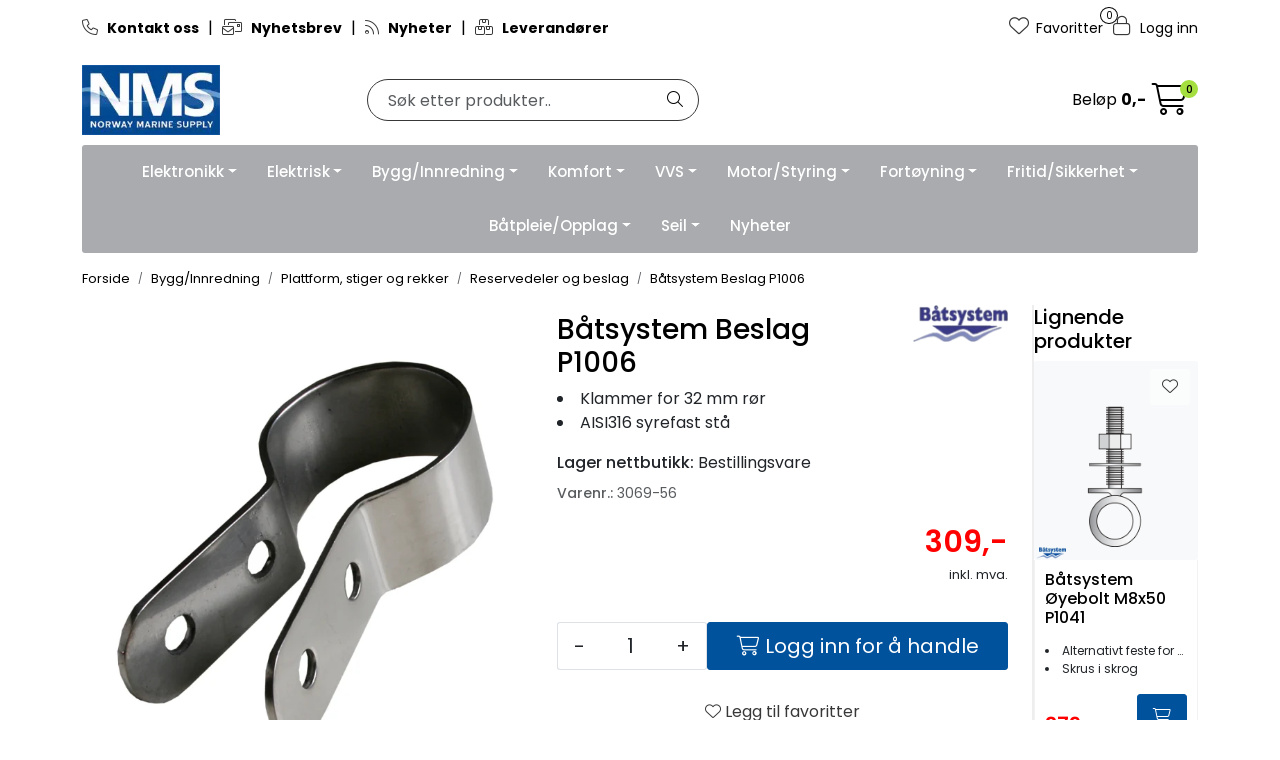

--- FILE ---
content_type: text/html;charset=UTF-8
request_url: https://www.nmsproff.no/ajax?action=checkPrice&pid=81273&qty=1&_=1768373201505
body_size: 168
content:
        

    
    
    
    
    
    
    
    
    
    
                                      {"status":"OK","body":{"current-raw":"309.0","current":"309,-","showPackageInfo":"","currency":"NOK","id":"81273","quantumPrices":""}}
        
            
    
    
    
    
    
    
    
    
    
    
    
    
    
    
    
    
    
    
    
    
    
    
    
    
    
    
    
    
    
    
    
    
    
    
    
    
    
    
    
    
    
    
    
    
    
    
    
    
    
    
    

--- FILE ---
content_type: text/html;charset=UTF-8
request_url: https://www.nmsproff.no/maritim-ajax?action=getLoop54SimilarProducts&loop54Product=3069-56&userid=&loop54elementsinrow=&loop54elementsinrowmobile=
body_size: 5032
content:
        

                     



             
<!-- START /modules/components/maritim-product-loop54-similar-products -->




            <head/><div class="loop54SimilarProducts">
            <h3 class="h5">Lignende produkter</h3>
                         
<!-- START /modules/product-list -->




<div class=" product-grid no-change">
    <div class="products-block" data-list-entity="products" data-product-list-type="category" data-test="wrapper-products">
        <div class="row">
                     
<!-- START /modules/components/product-list-items -->







    <div class="col-xl-12 col-6 listItem" data-itag="78822_tglur" data-test="wrapper-product">
        <div class="product-block" itemscope itemtype="http://schema.org/Product">
            <meta itemprop="name" content="Båtsystem Øyebolt M8x50 P1041">
            <meta itemprop="sku" content="3073-48">

                            <div itemprop="brand" itemscope itemtype="http://schema.org/Brand">
                    <meta itemprop="name" content="Båtsystem">
                </div>
            
                            <div class="image">
                             
<!-- START /modules/components/product-labels -->





<!-- END /modules/components/product-labels -->

                    <a class="img loop54Tracking" href="batsystem-oyebolt-m8x50" itemprop="url" data-link-item-type="product" data-link-item-is-campaign="false" data-link-item-is-new="false" data-externalid="3073-48" data-eventtype="Click" data-entitytype="Product">                         
    <picture class="d-flex mw-100">
        <source media="(max-width: 420px)" srcset="https://res.cloudinary.com/maritim-no/image/upload/w_200,h_200,c_limit,f_auto,q_auto/v1543402809/p_3073-48_default_1">
        <img src="https://res.cloudinary.com/maritim-no/image/upload/w_1500,h_1500,c_limit,f_auto,q_auto/v1543402809/p_3073-48_default_1" alt="Båtsystem Øyebolt M8x50 P1041" class="img-fluid img-thumbnail w-100" itemprop="image" width="1500" height="1500" decoding="async">
    </picture>
                    </a>

                                                 
<!-- START /modules/components/maritim-lipscore-product-list -->


<span class="lipscore-rating-small" data-ls-product-name="Båtsystem Øyebolt M8x50 P1041" data-ls-brand="Båtsystem" data-ls-product-id="3073-48" data-ls-product-url="https://www.nmsproff.no/batsystem-oyebolt-m8x50" data-ls-gtin="" data-ls-readonly="true">
</span>

<!-- END /modules/components/maritim-lipscore-product-list -->
                    
                                        <div class="storeIcons">
                                                    <div data-storeicon-trigger="list" data-storeicon-id="78822"></div>
                                            </div>
                                    </div>
            
            <div class="product-meta ">
                <div class="warp-info">
                    <span class="name" data-test="product-name">
                        <a href="batsystem-oyebolt-m8x50" class="loop54Tracking" data-link-item-type="product" data-link-item-is-campaign="false" data-link-item-is-new="false" data-externalid="3073-48" data-eventtype="Click" data-entitytype="Product">Båtsystem Øyebolt M8x50 P1041</a>                     </span>

                                        <div class="product-list-bullets bullets-grid">
                                     


    <ul class="custom-extra-bullets custom-extra-bullets-list">
                                    <li><span>Alternativt feste for baugstige</span></li>
                                                <li><span>Skrus i skrog</span></li>
                        </ul>
                    </div>
                    
                                            <p class="description" itemprop="description">
                            
                        </p>
                    
                    <div class="product-content-action-container">
                        <div class="product-list-content-container">
                                                        <div class="product-list-bullets bullets-list">
                                             


    <ul class="custom-extra-bullets custom-extra-bullets-list">
                                    <li><span>Alternativt feste for baugstige</span></li>
                                                <li><span>Skrus i skrog</span></li>
                        </ul>
                            </div>
                            
                                                        <div itemprop="mpn" class="maritim-mpn">
                                1602
                            </div>
                            
                            <div class="list-availability">
                                                                <span class="text-muted maritim-product-sku" itemprop="sku">3073-48</span>
                                
                                                                <div data-maritim-category-path-trigger="list" data-category-path-id="78822"></div>
                                
                                                                                                                                                                                                </div>

                                                            <div class="price-flex">
                                    <div class="price" itemprop="offers" itemscope itemtype="http://schema.org/AggregateOffer">
                                                                                                                                <div data-localprice-trigger="list" data-localprice-id="78822"></div>
                                            
                                            <div data-price-trigger="list" data-price-id="78822">
                                                <span class="price-old" data-type="old"></span>
                                                                                                <span class="price-new" data-type="current"></span>
                                                <span class="price-discount" data-type="discount"></span>
                                                                                                <span class="price-package-info" data-type="pricePackageInfo"></span>
                                                                                                <meta data-type="currency" itemprop="priceCurrency" content="">
                                            </div>
                                                                            </div>
                                </div>
                                                    </div>

                                                    <div class="product-action">
                                <div class="input-amout">
                                                                                     
<!-- START /modules/components/product-actions-qty -->

    <div class="product-detail">
        <div class="input-group inline-borderless">
            <button type="button" class="btn btn-outline-light text-dark decreaseQty">-</button>

                        <input type="text" class="form-control text-center btn-outline-light text-dark" value="1" aria-label="Antall" data-qty-id="78822" data-qty-multiple="1.0" data-qty-step="1.0">
            
            <button type="button" class="btn btn-outline-light text-dark  increaseQty ">+</button>
        </div>
    </div>

<!-- END /modules/components/product-actions-qty -->
                                                                    </div>

                                                                                                            <div class="add-to-basket-in-list" data-addtobasket-trigger="list" data-addtobasket-id="78822"></div>
                                                                                                </div>
                                            </div>

                                        <div class="wishlist-compare">
                        
                                                    <button type="button" class="btn btn-light wishlist" title="Legg til favoritter" onclick="gca.toggleFavorites(78822);" data-favorite-id="78822" data-favorite-state="false" data-favorite-type="list" data-title-add="Legg til favoritter" data-title-remove="Fjern fra favoritter">
                                <i class="fa-light fa-heart" aria-hidden="true"></i>
                                <i class="fa-solid fa-heart" aria-hidden="true"></i>
                                <span>Legg til favoritter</span>
                            </button>
                                            </div>
                                    </div>
            </div>
        </div>
    </div>

    <div class="col-xl-12 col-6 listItem" data-itag="78792_24j74" data-test="wrapper-product">
        <div class="product-block" itemscope itemtype="http://schema.org/Product">
            <meta itemprop="name" content="Båtsystem Beslag P1010 Ø32mm">
            <meta itemprop="sku" content="3069-49">

                            <div itemprop="brand" itemscope itemtype="http://schema.org/Brand">
                    <meta itemprop="name" content="Båtsystem">
                </div>
            
                            <div class="image">
                             
<!-- START /modules/components/product-labels -->





<!-- END /modules/components/product-labels -->

                    <a class="img loop54Tracking" href="batsystem-beslag-p1010-dia-32mm" itemprop="url" data-link-item-type="product" data-link-item-is-campaign="false" data-link-item-is-new="false" data-externalid="3069-49" data-eventtype="Click" data-entitytype="Product">                         
    <picture class="d-flex mw-100">
        <source media="(max-width: 420px)" srcset="https://res.cloudinary.com/maritim-no/image/upload/w_200,h_200,c_limit,f_auto,q_auto/v1543402558/p_3069-49_default_1">
        <img src="https://res.cloudinary.com/maritim-no/image/upload/w_1500,h_1500,c_limit,f_auto,q_auto/v1543402558/p_3069-49_default_1" alt="Båtsystem Beslag P1010 Ø32mm" class="img-fluid img-thumbnail w-100" itemprop="image" width="1500" height="1500" decoding="async">
    </picture>
                    </a>

                                                 
<!-- START /modules/components/maritim-lipscore-product-list -->


<span class="lipscore-rating-small" data-ls-product-name="Båtsystem Beslag P1010 Ø32mm" data-ls-brand="Båtsystem" data-ls-product-id="3069-49" data-ls-product-url="https://www.nmsproff.no/batsystem-beslag-p1010-dia-32mm" data-ls-gtin="" data-ls-readonly="true">
</span>

<!-- END /modules/components/maritim-lipscore-product-list -->
                    
                                        <div class="storeIcons">
                                                    <div data-storeicon-trigger="list" data-storeicon-id="78792"></div>
                                            </div>
                                    </div>
            
            <div class="product-meta ">
                <div class="warp-info">
                    <span class="name" data-test="product-name">
                        <a href="batsystem-beslag-p1010-dia-32mm" class="loop54Tracking" data-link-item-type="product" data-link-item-is-campaign="false" data-link-item-is-new="false" data-externalid="3069-49" data-eventtype="Click" data-entitytype="Product">Båtsystem Beslag P1010 Ø32mm</a>                     </span>

                                        <div class="product-list-bullets bullets-grid">
                                     


    <ul class="custom-extra-bullets custom-extra-bullets-list">
                                    <li><span>For baugspyd/plattform</span></li>
                                                <li><span>For 32 mm rør</span></li>
                                                <li><span>For høydejustering</span></li>
                        </ul>
                    </div>
                    
                                            <p class="description" itemprop="description">
                            
                        </p>
                    
                    <div class="product-content-action-container">
                        <div class="product-list-content-container">
                                                        <div class="product-list-bullets bullets-list">
                                             


    <ul class="custom-extra-bullets custom-extra-bullets-list">
                                    <li><span>For baugspyd/plattform</span></li>
                                                <li><span>For 32 mm rør</span></li>
                                                <li><span>For høydejustering</span></li>
                        </ul>
                            </div>
                            
                                                        <div itemprop="mpn" class="maritim-mpn">
                                1628
                            </div>
                            
                            <div class="list-availability">
                                                                <span class="text-muted maritim-product-sku" itemprop="sku">3069-49</span>
                                
                                                                <div data-maritim-category-path-trigger="list" data-category-path-id="78792"></div>
                                
                                                                                                                                                                                                </div>

                                                            <div class="price-flex">
                                    <div class="price" itemprop="offers" itemscope itemtype="http://schema.org/AggregateOffer">
                                                                                                                                <div data-localprice-trigger="list" data-localprice-id="78792"></div>
                                            
                                            <div data-price-trigger="list" data-price-id="78792">
                                                <span class="price-old" data-type="old"></span>
                                                                                                <span class="price-new" data-type="current"></span>
                                                <span class="price-discount" data-type="discount"></span>
                                                                                                <span class="price-package-info" data-type="pricePackageInfo"></span>
                                                                                                <meta data-type="currency" itemprop="priceCurrency" content="">
                                            </div>
                                                                            </div>
                                </div>
                                                    </div>

                                                    <div class="product-action">
                                <div class="input-amout">
                                                                                     
<!-- START /modules/components/product-actions-qty -->

    <div class="product-detail">
        <div class="input-group inline-borderless">
            <button type="button" class="btn btn-outline-light text-dark decreaseQty">-</button>

                        <input type="text" class="form-control text-center btn-outline-light text-dark" value="1" aria-label="Antall" data-qty-id="78792" data-qty-multiple="1.0" data-qty-step="1.0">
            
            <button type="button" class="btn btn-outline-light text-dark  increaseQty ">+</button>
        </div>
    </div>

<!-- END /modules/components/product-actions-qty -->
                                                                    </div>

                                                                                                            <div class="add-to-basket-in-list" data-addtobasket-trigger="list" data-addtobasket-id="78792"></div>
                                                                                                </div>
                                            </div>

                                        <div class="wishlist-compare">
                        
                                                    <button type="button" class="btn btn-light wishlist" title="Legg til favoritter" onclick="gca.toggleFavorites(78792);" data-favorite-id="78792" data-favorite-state="false" data-favorite-type="list" data-title-add="Legg til favoritter" data-title-remove="Fjern fra favoritter">
                                <i class="fa-light fa-heart" aria-hidden="true"></i>
                                <i class="fa-solid fa-heart" aria-hidden="true"></i>
                                <span>Legg til favoritter</span>
                            </button>
                                            </div>
                                    </div>
            </div>
        </div>
    </div>

    <div class="col-xl-12 col-6 listItem" data-itag="80284_qprgf" data-test="wrapper-product">
        <div class="product-block" itemscope itemtype="http://schema.org/Product">
            <meta itemprop="name" content="Båtsystem Plastbrikke P1063">
            <meta itemprop="sku" content="3070-06">

                            <div itemprop="brand" itemscope itemtype="http://schema.org/Brand">
                    <meta itemprop="name" content="Båtsystem">
                </div>
            
                            <div class="image">
                             
<!-- START /modules/components/product-labels -->





<!-- END /modules/components/product-labels -->

                    <a class="img loop54Tracking" href="batsystem-plastbrikke-p1063" itemprop="url" data-link-item-type="product" data-link-item-is-campaign="false" data-link-item-is-new="false" data-externalid="3070-06" data-eventtype="Click" data-entitytype="Product">                         
    <picture class="d-flex mw-100">
        <source media="(max-width: 420px)" srcset="https://res.cloudinary.com/maritim-no/image/upload/w_200,h_200,c_limit,f_auto,q_auto/v1736434425/p_3070-06_default_1">
        <img src="https://res.cloudinary.com/maritim-no/image/upload/w_1500,h_1500,c_limit,f_auto,q_auto/v1736434425/p_3070-06_default_1" alt="Båtsystem Plastbrikke P1063" class="img-fluid img-thumbnail w-100" itemprop="image" width="1500" height="1500" decoding="async">
    </picture>
                    </a>

                                                 
<!-- START /modules/components/maritim-lipscore-product-list -->


<span class="lipscore-rating-small" data-ls-product-name="Båtsystem Plastbrikke P1063" data-ls-brand="Båtsystem" data-ls-product-id="3070-06" data-ls-product-url="https://www.nmsproff.no/batsystem-plastbrikke-p1063" data-ls-gtin="" data-ls-readonly="true">
</span>

<!-- END /modules/components/maritim-lipscore-product-list -->
                    
                                        <div class="storeIcons">
                                                    <div data-storeicon-trigger="list" data-storeicon-id="80284"></div>
                                            </div>
                                    </div>
            
            <div class="product-meta ">
                <div class="warp-info">
                    <span class="name" data-test="product-name">
                        <a href="batsystem-plastbrikke-p1063" class="loop54Tracking" data-link-item-type="product" data-link-item-is-campaign="false" data-link-item-is-new="false" data-externalid="3070-06" data-eventtype="Click" data-entitytype="Product">Båtsystem Plastbrikke P1063</a>                     </span>

                                        <div class="product-list-bullets bullets-grid">
                                     


    <ul class="custom-extra-bullets custom-extra-bullets-list">
                                    <li><span>Distansebrikke kassettstige</span></li>
                                                <li><span>For Båtsystem BKT-stiger</span></li>
                        </ul>
                    </div>
                    
                                            <p class="description" itemprop="description">
                            
                        </p>
                    
                    <div class="product-content-action-container">
                        <div class="product-list-content-container">
                                                        <div class="product-list-bullets bullets-list">
                                             


    <ul class="custom-extra-bullets custom-extra-bullets-list">
                                    <li><span>Distansebrikke kassettstige</span></li>
                                                <li><span>For Båtsystem BKT-stiger</span></li>
                        </ul>
                            </div>
                            
                                                        <div itemprop="mpn" class="maritim-mpn">
                                1583
                            </div>
                            
                            <div class="list-availability">
                                                                <span class="text-muted maritim-product-sku" itemprop="sku">3070-06</span>
                                
                                                                <div data-maritim-category-path-trigger="list" data-category-path-id="80284"></div>
                                
                                                                                                                                                                                                </div>

                                                            <div class="price-flex">
                                    <div class="price" itemprop="offers" itemscope itemtype="http://schema.org/AggregateOffer">
                                                                                                                                <div data-localprice-trigger="list" data-localprice-id="80284"></div>
                                            
                                            <div data-price-trigger="list" data-price-id="80284">
                                                <span class="price-old" data-type="old"></span>
                                                                                                <span class="price-new" data-type="current"></span>
                                                <span class="price-discount" data-type="discount"></span>
                                                                                                <span class="price-package-info" data-type="pricePackageInfo"></span>
                                                                                                <meta data-type="currency" itemprop="priceCurrency" content="">
                                            </div>
                                                                            </div>
                                </div>
                                                    </div>

                                                    <div class="product-action">
                                <div class="input-amout">
                                                                                     
<!-- START /modules/components/product-actions-qty -->

    <div class="product-detail">
        <div class="input-group inline-borderless">
            <button type="button" class="btn btn-outline-light text-dark decreaseQty">-</button>

                        <input type="text" class="form-control text-center btn-outline-light text-dark" value="1" aria-label="Antall" data-qty-id="80284" data-qty-multiple="1.0" data-qty-step="1.0">
            
            <button type="button" class="btn btn-outline-light text-dark  increaseQty ">+</button>
        </div>
    </div>

<!-- END /modules/components/product-actions-qty -->
                                                                    </div>

                                                                                                            <div class="add-to-basket-in-list" data-addtobasket-trigger="list" data-addtobasket-id="80284"></div>
                                                                                                </div>
                                            </div>

                                        <div class="wishlist-compare">
                        
                                                    <button type="button" class="btn btn-light wishlist" title="Legg til favoritter" onclick="gca.toggleFavorites(80284);" data-favorite-id="80284" data-favorite-state="false" data-favorite-type="list" data-title-add="Legg til favoritter" data-title-remove="Fjern fra favoritter">
                                <i class="fa-light fa-heart" aria-hidden="true"></i>
                                <i class="fa-solid fa-heart" aria-hidden="true"></i>
                                <span>Legg til favoritter</span>
                            </button>
                                            </div>
                                    </div>
            </div>
        </div>
    </div>

    <div class="col-xl-12 col-6 listItem" data-itag="27452_lmi6e" data-test="wrapper-product">
        <div class="product-block" itemscope itemtype="http://schema.org/Product">
            <meta itemprop="name" content="Bag for Baugstige">
            <meta itemprop="sku" content="3072-72">

                            <div itemprop="brand" itemscope itemtype="http://schema.org/Brand">
                    <meta itemprop="name" content="Båtsystem">
                </div>
            
                            <div class="image">
                             
<!-- START /modules/components/product-labels -->





<!-- END /modules/components/product-labels -->

                    <a class="img loop54Tracking" href="bag-for-baugstige" itemprop="url" data-link-item-type="product" data-link-item-is-campaign="false" data-link-item-is-new="false" data-externalid="3072-72" data-eventtype="Click" data-entitytype="Product">                         
    <picture class="d-flex mw-100">
        <source media="(max-width: 420px)" srcset="https://res.cloudinary.com/maritim-no/image/upload/w_200,h_200,c_limit,f_auto,q_auto/v1543402784/p_3072-72_default_1">
        <img src="https://res.cloudinary.com/maritim-no/image/upload/w_1500,h_1500,c_limit,f_auto,q_auto/v1543402784/p_3072-72_default_1" alt="Bag for Baugstige" class="img-fluid img-thumbnail w-100" itemprop="image" width="1500" height="1500" decoding="async">
    </picture>
                    </a>

                                                 
<!-- START /modules/components/maritim-lipscore-product-list -->


<span class="lipscore-rating-small" data-ls-product-name="Bag for Baugstige" data-ls-brand="Båtsystem" data-ls-product-id="3072-72" data-ls-product-url="https://www.nmsproff.no/bag-for-baugstige" data-ls-gtin="7070893146423" data-ls-readonly="true">
</span>

<!-- END /modules/components/maritim-lipscore-product-list -->
                    
                                        <div class="storeIcons">
                                                    <div data-storeicon-trigger="list" data-storeicon-id="27452"></div>
                                            </div>
                                    </div>
            
            <div class="product-meta ">
                <div class="warp-info">
                    <span class="name" data-test="product-name">
                        <a href="bag-for-baugstige" class="loop54Tracking" data-link-item-type="product" data-link-item-is-campaign="false" data-link-item-is-new="false" data-externalid="3072-72" data-eventtype="Click" data-entitytype="Product">Bag for Baugstige</a>                     </span>

                                        <div class="product-list-bullets bullets-grid">
                                     


    <ul class="custom-extra-bullets custom-extra-bullets-list">
                                    <li><span>Foret bag</span></li>
                                                <li><span>For baugstige 3077-84 / 3077-83</span></li>
                        </ul>
                    </div>
                    
                                            <p class="description" itemprop="description">
                            
                        </p>
                    
                    <div class="product-content-action-container">
                        <div class="product-list-content-container">
                                                        <div class="product-list-bullets bullets-list">
                                             


    <ul class="custom-extra-bullets custom-extra-bullets-list">
                                    <li><span>Foret bag</span></li>
                                                <li><span>For baugstige 3077-84 / 3077-83</span></li>
                        </ul>
                            </div>
                            
                                                        <div itemprop="mpn" class="maritim-mpn">
                                1230
                            </div>
                            
                            <div class="list-availability">
                                                                <span class="text-muted maritim-product-sku" itemprop="sku">3072-72</span>
                                
                                                                <div data-maritim-category-path-trigger="list" data-category-path-id="27452"></div>
                                
                                                                                                                                                                                                </div>

                                                            <div class="price-flex">
                                    <div class="price" itemprop="offers" itemscope itemtype="http://schema.org/AggregateOffer">
                                                                                                                                <div data-localprice-trigger="list" data-localprice-id="27452"></div>
                                            
                                            <div data-price-trigger="list" data-price-id="27452">
                                                <span class="price-old" data-type="old"></span>
                                                                                                <span class="price-new" data-type="current"></span>
                                                <span class="price-discount" data-type="discount"></span>
                                                                                                <span class="price-package-info" data-type="pricePackageInfo"></span>
                                                                                                <meta data-type="currency" itemprop="priceCurrency" content="">
                                            </div>
                                                                            </div>
                                </div>
                                                    </div>

                                                    <div class="product-action">
                                <div class="input-amout">
                                                                                     
<!-- START /modules/components/product-actions-qty -->

    <div class="product-detail">
        <div class="input-group inline-borderless">
            <button type="button" class="btn btn-outline-light text-dark decreaseQty">-</button>

                        <input type="text" class="form-control text-center btn-outline-light text-dark" value="1" aria-label="Antall" data-qty-id="27452" data-qty-multiple="1.0" data-qty-step="1.0">
            
            <button type="button" class="btn btn-outline-light text-dark  increaseQty ">+</button>
        </div>
    </div>

<!-- END /modules/components/product-actions-qty -->
                                                                    </div>

                                                                                                            <div class="add-to-basket-in-list" data-addtobasket-trigger="list" data-addtobasket-id="27452"></div>
                                                                                                </div>
                                            </div>

                                        <div class="wishlist-compare">
                        
                                                    <button type="button" class="btn btn-light wishlist" title="Legg til favoritter" onclick="gca.toggleFavorites(27452);" data-favorite-id="27452" data-favorite-state="false" data-favorite-type="list" data-title-add="Legg til favoritter" data-title-remove="Fjern fra favoritter">
                                <i class="fa-light fa-heart" aria-hidden="true"></i>
                                <i class="fa-solid fa-heart" aria-hidden="true"></i>
                                <span>Legg til favoritter</span>
                            </button>
                                            </div>
                                    </div>
            </div>
        </div>
    </div>

    <div class="col-xl-12 col-6 listItem" data-itag="78793_uq0km" data-test="wrapper-product">
        <div class="product-block" itemscope itemtype="http://schema.org/Product">
            <meta itemprop="name" content="Båtsystem Beslag P1027 25/25">
            <meta itemprop="sku" content="3069-68">

                            <div itemprop="brand" itemscope itemtype="http://schema.org/Brand">
                    <meta itemprop="name" content="Båtsystem">
                </div>
            
                            <div class="image">
                             
<!-- START /modules/components/product-labels -->





<!-- END /modules/components/product-labels -->

                    <a class="img loop54Tracking" href="batsystem-beslag-p1027-25-25" itemprop="url" data-link-item-type="product" data-link-item-is-campaign="false" data-link-item-is-new="false" data-externalid="3069-68" data-eventtype="Click" data-entitytype="Product">                         
    <picture class="d-flex mw-100">
        <source media="(max-width: 420px)" srcset="https://res.cloudinary.com/maritim-no/image/upload/w_200,h_200,c_limit,f_auto,q_auto/v1605795784/p_3069-68_default_1">
        <img src="https://res.cloudinary.com/maritim-no/image/upload/w_1500,h_1500,c_limit,f_auto,q_auto/v1605795784/p_3069-68_default_1" alt="Båtsystem Beslag P1027 25/25" class="img-fluid img-thumbnail w-100" itemprop="image" width="1500" height="1500" decoding="async">
    </picture>
                    </a>

                                                 
<!-- START /modules/components/maritim-lipscore-product-list -->


<span class="lipscore-rating-small" data-ls-product-name="Båtsystem Beslag P1027 25/25" data-ls-brand="Båtsystem" data-ls-product-id="3069-68" data-ls-product-url="https://www.nmsproff.no/batsystem-beslag-p1027-25-25" data-ls-gtin="" data-ls-readonly="true">
</span>

<!-- END /modules/components/maritim-lipscore-product-list -->
                    
                                        <div class="storeIcons">
                                                    <div data-storeicon-trigger="list" data-storeicon-id="78793"></div>
                                            </div>
                                    </div>
            
            <div class="product-meta ">
                <div class="warp-info">
                    <span class="name" data-test="product-name">
                        <a href="batsystem-beslag-p1027-25-25" class="loop54Tracking" data-link-item-type="product" data-link-item-is-campaign="false" data-link-item-is-new="false" data-externalid="3069-68" data-eventtype="Click" data-entitytype="Product">Båtsystem Beslag P1027 25/25</a>                     </span>

                                        <div class="product-list-bullets bullets-grid">
                                     


    <ul class="custom-extra-bullets custom-extra-bullets-list">
                                    <li><span>For badestige mot plattform</span></li>
                                                <li><span>Ø:25-25mm</span></li>
                                                <li><span>Syrefast stål</span></li>
                        </ul>
                    </div>
                    
                                            <p class="description" itemprop="description">
                            
                        </p>
                    
                    <div class="product-content-action-container">
                        <div class="product-list-content-container">
                                                        <div class="product-list-bullets bullets-list">
                                             


    <ul class="custom-extra-bullets custom-extra-bullets-list">
                                    <li><span>For badestige mot plattform</span></li>
                                                <li><span>Ø:25-25mm</span></li>
                                                <li><span>Syrefast stål</span></li>
                        </ul>
                            </div>
                            
                                                        <div itemprop="mpn" class="maritim-mpn">
                                1614
                            </div>
                            
                            <div class="list-availability">
                                                                <span class="text-muted maritim-product-sku" itemprop="sku">3069-68</span>
                                
                                                                <div data-maritim-category-path-trigger="list" data-category-path-id="78793"></div>
                                
                                                                                                                                                                                                </div>

                                                            <div class="price-flex">
                                    <div class="price" itemprop="offers" itemscope itemtype="http://schema.org/AggregateOffer">
                                                                                                                                <div data-localprice-trigger="list" data-localprice-id="78793"></div>
                                            
                                            <div data-price-trigger="list" data-price-id="78793">
                                                <span class="price-old" data-type="old"></span>
                                                                                                <span class="price-new" data-type="current"></span>
                                                <span class="price-discount" data-type="discount"></span>
                                                                                                <span class="price-package-info" data-type="pricePackageInfo"></span>
                                                                                                <meta data-type="currency" itemprop="priceCurrency" content="">
                                            </div>
                                                                            </div>
                                </div>
                                                    </div>

                                                    <div class="product-action">
                                <div class="input-amout">
                                                                                     
<!-- START /modules/components/product-actions-qty -->

    <div class="product-detail">
        <div class="input-group inline-borderless">
            <button type="button" class="btn btn-outline-light text-dark decreaseQty">-</button>

                        <input type="text" class="form-control text-center btn-outline-light text-dark" value="1" aria-label="Antall" data-qty-id="78793" data-qty-multiple="1.0" data-qty-step="1.0">
            
            <button type="button" class="btn btn-outline-light text-dark  increaseQty ">+</button>
        </div>
    </div>

<!-- END /modules/components/product-actions-qty -->
                                                                    </div>

                                                                                                            <div class="add-to-basket-in-list" data-addtobasket-trigger="list" data-addtobasket-id="78793"></div>
                                                                                                </div>
                                            </div>

                                        <div class="wishlist-compare">
                        
                                                    <button type="button" class="btn btn-light wishlist" title="Legg til favoritter" onclick="gca.toggleFavorites(78793);" data-favorite-id="78793" data-favorite-state="false" data-favorite-type="list" data-title-add="Legg til favoritter" data-title-remove="Fjern fra favoritter">
                                <i class="fa-light fa-heart" aria-hidden="true"></i>
                                <i class="fa-solid fa-heart" aria-hidden="true"></i>
                                <span>Legg til favoritter</span>
                            </button>
                                            </div>
                                    </div>
            </div>
        </div>
    </div>

    <div class="col-xl-12 col-6 listItem" data-itag="78799_6r7u2" data-test="wrapper-product">
        <div class="product-block" itemscope itemtype="http://schema.org/Product">
            <meta itemprop="name" content="Båtsystem Pakning for universal fitting">
            <meta itemprop="sku" content="3070-93">

                            <div itemprop="brand" itemscope itemtype="http://schema.org/Brand">
                    <meta itemprop="name" content="Båtsystem">
                </div>
            
                            <div class="image">
                             
<!-- START /modules/components/product-labels -->





<!-- END /modules/components/product-labels -->

                    <a class="img loop54Tracking" href="batsystem-pakning-for-universal-fitting" itemprop="url" data-link-item-type="product" data-link-item-is-campaign="false" data-link-item-is-new="false" data-externalid="3070-93" data-eventtype="Click" data-entitytype="Product">                         
    <picture class="d-flex mw-100">
        <source media="(max-width: 420px)" srcset="https://res.cloudinary.com/maritim-no/image/upload/w_200,h_200,c_limit,f_auto,q_auto/v1636536826/p_3070-93_default_1">
        <img src="https://res.cloudinary.com/maritim-no/image/upload/w_1500,h_1500,c_limit,f_auto,q_auto/v1636536826/p_3070-93_default_1" alt="Båtsystem Pakning for universal fitting" class="img-fluid img-thumbnail w-100" itemprop="image" width="1500" height="1500" decoding="async">
    </picture>
                    </a>

                                                 
<!-- START /modules/components/maritim-lipscore-product-list -->


<span class="lipscore-rating-small" data-ls-product-name="Båtsystem Pakning for universal fitting" data-ls-brand="Båtsystem" data-ls-product-id="3070-93" data-ls-product-url="https://www.nmsproff.no/batsystem-pakning-for-universal-fitting" data-ls-gtin="" data-ls-readonly="true">
</span>

<!-- END /modules/components/maritim-lipscore-product-list -->
                    
                                        <div class="storeIcons">
                                                    <div data-storeicon-trigger="list" data-storeicon-id="78799"></div>
                                            </div>
                                    </div>
            
            <div class="product-meta ">
                <div class="warp-info">
                    <span class="name" data-test="product-name">
                        <a href="batsystem-pakning-for-universal-fitting" class="loop54Tracking" data-link-item-type="product" data-link-item-is-campaign="false" data-link-item-is-new="false" data-externalid="3070-93" data-eventtype="Click" data-entitytype="Product">Båtsystem Pakning for universal fitting</a>                     </span>

                                        <div class="product-list-bullets bullets-grid">
                                     


    <ul class="custom-extra-bullets custom-extra-bullets-list">
                                    <li><span>Pakning for universalbeslag</span></li>
                        </ul>
                    </div>
                    
                                            <p class="description" itemprop="description">
                            
                        </p>
                    
                    <div class="product-content-action-container">
                        <div class="product-list-content-container">
                                                        <div class="product-list-bullets bullets-list">
                                             


    <ul class="custom-extra-bullets custom-extra-bullets-list">
                                    <li><span>Pakning for universalbeslag</span></li>
                        </ul>
                            </div>
                            
                                                        <div itemprop="mpn" class="maritim-mpn">
                                1560
                            </div>
                            
                            <div class="list-availability">
                                                                <span class="text-muted maritim-product-sku" itemprop="sku">3070-93</span>
                                
                                                                <div data-maritim-category-path-trigger="list" data-category-path-id="78799"></div>
                                
                                                                                                                                                                                                </div>

                                                            <div class="price-flex">
                                    <div class="price" itemprop="offers" itemscope itemtype="http://schema.org/AggregateOffer">
                                                                                                                                <div data-localprice-trigger="list" data-localprice-id="78799"></div>
                                            
                                            <div data-price-trigger="list" data-price-id="78799">
                                                <span class="price-old" data-type="old"></span>
                                                                                                <span class="price-new" data-type="current"></span>
                                                <span class="price-discount" data-type="discount"></span>
                                                                                                <span class="price-package-info" data-type="pricePackageInfo"></span>
                                                                                                <meta data-type="currency" itemprop="priceCurrency" content="">
                                            </div>
                                                                            </div>
                                </div>
                                                    </div>

                                                    <div class="product-action">
                                <div class="input-amout">
                                                                                     
<!-- START /modules/components/product-actions-qty -->

    <div class="product-detail">
        <div class="input-group inline-borderless">
            <button type="button" class="btn btn-outline-light text-dark decreaseQty">-</button>

                        <input type="text" class="form-control text-center btn-outline-light text-dark" value="1" aria-label="Antall" data-qty-id="78799" data-qty-multiple="1.0" data-qty-step="1.0">
            
            <button type="button" class="btn btn-outline-light text-dark  increaseQty ">+</button>
        </div>
    </div>

<!-- END /modules/components/product-actions-qty -->
                                                                    </div>

                                                                                                            <div class="add-to-basket-in-list" data-addtobasket-trigger="list" data-addtobasket-id="78799"></div>
                                                                                                </div>
                                            </div>

                                        <div class="wishlist-compare">
                        
                                                    <button type="button" class="btn btn-light wishlist" title="Legg til favoritter" onclick="gca.toggleFavorites(78799);" data-favorite-id="78799" data-favorite-state="false" data-favorite-type="list" data-title-add="Legg til favoritter" data-title-remove="Fjern fra favoritter">
                                <i class="fa-light fa-heart" aria-hidden="true"></i>
                                <i class="fa-solid fa-heart" aria-hidden="true"></i>
                                <span>Legg til favoritter</span>
                            </button>
                                            </div>
                                    </div>
            </div>
        </div>
    </div>

    <div class="col-xl-12 col-6 listItem" data-itag="78813_i28gx" data-test="wrapper-product">
        <div class="product-block" itemscope itemtype="http://schema.org/Product">
            <meta itemprop="name" content="Båtsystem Stag P1056 Ø25mm">
            <meta itemprop="sku" content="3071-08">

                            <div itemprop="brand" itemscope itemtype="http://schema.org/Brand">
                    <meta itemprop="name" content="Båtsystem">
                </div>
            
                            <div class="image">
                             
<!-- START /modules/components/product-labels -->





<!-- END /modules/components/product-labels -->

                    <a class="img loop54Tracking" href="batsystem-ror-o25-mm-l-200-mm-stop-bolt" itemprop="url" data-link-item-type="product" data-link-item-is-campaign="false" data-link-item-is-new="false" data-externalid="3071-08" data-eventtype="Click" data-entitytype="Product">                         
    <picture class="d-flex mw-100">
        <source media="(max-width: 420px)" srcset="https://res.cloudinary.com/maritim-no/image/upload/w_200,h_200,c_limit,f_auto,q_auto/v1543402604/p_3071-08_default_1">
        <img src="https://res.cloudinary.com/maritim-no/image/upload/w_1500,h_1500,c_limit,f_auto,q_auto/v1543402604/p_3071-08_default_1" alt="Båtsystem Stag P1056 Ø25mm" class="img-fluid img-thumbnail w-100" itemprop="image" width="1500" height="1500" decoding="async">
    </picture>
                    </a>

                                                 
<!-- START /modules/components/maritim-lipscore-product-list -->


<span class="lipscore-rating-small" data-ls-product-name="Båtsystem Stag P1056 Ø25mm" data-ls-brand="Båtsystem" data-ls-product-id="3071-08" data-ls-product-url="https://www.nmsproff.no/batsystem-ror-o25-mm-l-200-mm-stop-bolt" data-ls-gtin="" data-ls-readonly="true">
</span>

<!-- END /modules/components/maritim-lipscore-product-list -->
                    
                                        <div class="storeIcons">
                                                    <div data-storeicon-trigger="list" data-storeicon-id="78813"></div>
                                            </div>
                                    </div>
            
            <div class="product-meta ">
                <div class="warp-info">
                    <span class="name" data-test="product-name">
                        <a href="batsystem-ror-o25-mm-l-200-mm-stop-bolt" class="loop54Tracking" data-link-item-type="product" data-link-item-is-campaign="false" data-link-item-is-new="false" data-externalid="3071-08" data-eventtype="Click" data-entitytype="Product">Båtsystem Stag P1056 Ø25mm</a>                     </span>

                                        <div class="product-list-bullets bullets-grid">
                                     


    <ul class="custom-extra-bullets custom-extra-bullets-list">
                                    <li><span>Stag i syrefast stål</span></li>
                                                <li><span>Ø: 25 mm/Lengde: 200 mm</span></li>
                                                <li><span>Med settskrue</span></li>
                        </ul>
                    </div>
                    
                                            <p class="description" itemprop="description">
                            
                        </p>
                    
                    <div class="product-content-action-container">
                        <div class="product-list-content-container">
                                                        <div class="product-list-bullets bullets-list">
                                             


    <ul class="custom-extra-bullets custom-extra-bullets-list">
                                    <li><span>Stag i syrefast stål</span></li>
                                                <li><span>Ø: 25 mm/Lengde: 200 mm</span></li>
                                                <li><span>Med settskrue</span></li>
                        </ul>
                            </div>
                            
                                                        <div itemprop="mpn" class="maritim-mpn">
                                1589
                            </div>
                            
                            <div class="list-availability">
                                                                <span class="text-muted maritim-product-sku" itemprop="sku">3071-08</span>
                                
                                                                <div data-maritim-category-path-trigger="list" data-category-path-id="78813"></div>
                                
                                                                                                                                                                                                </div>

                                                            <div class="price-flex">
                                    <div class="price" itemprop="offers" itemscope itemtype="http://schema.org/AggregateOffer">
                                                                                                                                <div data-localprice-trigger="list" data-localprice-id="78813"></div>
                                            
                                            <div data-price-trigger="list" data-price-id="78813">
                                                <span class="price-old" data-type="old"></span>
                                                                                                <span class="price-new" data-type="current"></span>
                                                <span class="price-discount" data-type="discount"></span>
                                                                                                <span class="price-package-info" data-type="pricePackageInfo"></span>
                                                                                                <meta data-type="currency" itemprop="priceCurrency" content="">
                                            </div>
                                                                            </div>
                                </div>
                                                    </div>

                                                    <div class="product-action">
                                <div class="input-amout">
                                                                                     
<!-- START /modules/components/product-actions-qty -->

    <div class="product-detail">
        <div class="input-group inline-borderless">
            <button type="button" class="btn btn-outline-light text-dark decreaseQty">-</button>

                        <input type="text" class="form-control text-center btn-outline-light text-dark" value="1" aria-label="Antall" data-qty-id="78813" data-qty-multiple="1.0" data-qty-step="1.0">
            
            <button type="button" class="btn btn-outline-light text-dark  increaseQty ">+</button>
        </div>
    </div>

<!-- END /modules/components/product-actions-qty -->
                                                                    </div>

                                                                                                            <div class="add-to-basket-in-list" data-addtobasket-trigger="list" data-addtobasket-id="78813"></div>
                                                                                                </div>
                                            </div>

                                        <div class="wishlist-compare">
                        
                                                    <button type="button" class="btn btn-light wishlist" title="Legg til favoritter" onclick="gca.toggleFavorites(78813);" data-favorite-id="78813" data-favorite-state="false" data-favorite-type="list" data-title-add="Legg til favoritter" data-title-remove="Fjern fra favoritter">
                                <i class="fa-light fa-heart" aria-hidden="true"></i>
                                <i class="fa-solid fa-heart" aria-hidden="true"></i>
                                <span>Legg til favoritter</span>
                            </button>
                                            </div>
                                    </div>
            </div>
        </div>
    </div>

    <div class="col-xl-12 col-6 listItem" data-itag="81271_aq5si" data-test="wrapper-product">
        <div class="product-block" itemscope itemtype="http://schema.org/Product">
            <meta itemprop="name" content="Båtsystem Beslag P1015 Brikke">
            <meta itemprop="sku" content="3069-51">

                            <div itemprop="brand" itemscope itemtype="http://schema.org/Brand">
                    <meta itemprop="name" content="Båtsystem">
                </div>
            
                            <div class="image">
                             
<!-- START /modules/components/product-labels -->





<!-- END /modules/components/product-labels -->

                    <a class="img loop54Tracking" href="batsystem-beslag-p1015-brikke" itemprop="url" data-link-item-type="product" data-link-item-is-campaign="false" data-link-item-is-new="false" data-externalid="3069-51" data-eventtype="Click" data-entitytype="Product">                         
    <picture class="d-flex mw-100">
        <source media="(max-width: 420px)" srcset="https://res.cloudinary.com/maritim-no/image/upload/w_200,h_200,c_limit,f_auto,q_auto/v1697548824/p_3069-51_default_1">
        <img src="https://res.cloudinary.com/maritim-no/image/upload/w_1500,h_1500,c_limit,f_auto,q_auto/v1697548824/p_3069-51_default_1" alt="Båtsystem Beslag P1015 Brikke" class="img-fluid img-thumbnail w-100" itemprop="image" width="1500" height="1500" decoding="async">
    </picture>
                    </a>

                                                 
<!-- START /modules/components/maritim-lipscore-product-list -->


<span class="lipscore-rating-small" data-ls-product-name="Båtsystem Beslag P1015 Brikke" data-ls-brand="Båtsystem" data-ls-product-id="3069-51" data-ls-product-url="https://www.nmsproff.no/batsystem-beslag-p1015-brikke" data-ls-gtin="" data-ls-readonly="true">
</span>

<!-- END /modules/components/maritim-lipscore-product-list -->
                    
                                        <div class="storeIcons">
                                                    <div data-storeicon-trigger="list" data-storeicon-id="81271"></div>
                                            </div>
                                    </div>
            
            <div class="product-meta ">
                <div class="warp-info">
                    <span class="name" data-test="product-name">
                        <a href="batsystem-beslag-p1015-brikke" class="loop54Tracking" data-link-item-type="product" data-link-item-is-campaign="false" data-link-item-is-new="false" data-externalid="3069-51" data-eventtype="Click" data-entitytype="Product">Båtsystem Beslag P1015 Brikke</a>                     </span>

                                        <div class="product-list-bullets bullets-grid">
                                     


    <ul class="custom-extra-bullets custom-extra-bullets-list">
                                    <li><span>Plastbrikke til badeplattform</span></li>
                                                <li><span>Monteres mellom stag og plattform</span></li>
                                                <li><span>Ø: 24 mm</span></li>
                        </ul>
                    </div>
                    
                                            <p class="description" itemprop="description">
                            
                        </p>
                    
                    <div class="product-content-action-container">
                        <div class="product-list-content-container">
                                                        <div class="product-list-bullets bullets-list">
                                             


    <ul class="custom-extra-bullets custom-extra-bullets-list">
                                    <li><span>Plastbrikke til badeplattform</span></li>
                                                <li><span>Monteres mellom stag og plattform</span></li>
                                                <li><span>Ø: 24 mm</span></li>
                        </ul>
                            </div>
                            
                                                        <div itemprop="mpn" class="maritim-mpn">
                                1623
                            </div>
                            
                            <div class="list-availability">
                                                                <span class="text-muted maritim-product-sku" itemprop="sku">3069-51</span>
                                
                                                                <div data-maritim-category-path-trigger="list" data-category-path-id="81271"></div>
                                
                                                                                                                                                                                                </div>

                                                            <div class="price-flex">
                                    <div class="price" itemprop="offers" itemscope itemtype="http://schema.org/AggregateOffer">
                                                                                                                                <div data-localprice-trigger="list" data-localprice-id="81271"></div>
                                            
                                            <div data-price-trigger="list" data-price-id="81271">
                                                <span class="price-old" data-type="old"></span>
                                                                                                <span class="price-new" data-type="current"></span>
                                                <span class="price-discount" data-type="discount"></span>
                                                                                                <span class="price-package-info" data-type="pricePackageInfo"></span>
                                                                                                <meta data-type="currency" itemprop="priceCurrency" content="">
                                            </div>
                                                                            </div>
                                </div>
                                                    </div>

                                                    <div class="product-action">
                                <div class="input-amout">
                                                                                     
<!-- START /modules/components/product-actions-qty -->

    <div class="product-detail">
        <div class="input-group inline-borderless">
            <button type="button" class="btn btn-outline-light text-dark decreaseQty">-</button>

                        <input type="text" class="form-control text-center btn-outline-light text-dark" value="1" aria-label="Antall" data-qty-id="81271" data-qty-multiple="1.0" data-qty-step="1.0">
            
            <button type="button" class="btn btn-outline-light text-dark  increaseQty ">+</button>
        </div>
    </div>

<!-- END /modules/components/product-actions-qty -->
                                                                    </div>

                                                                                                            <div class="add-to-basket-in-list" data-addtobasket-trigger="list" data-addtobasket-id="81271"></div>
                                                                                                </div>
                                            </div>

                                        <div class="wishlist-compare">
                        
                                                    <button type="button" class="btn btn-light wishlist" title="Legg til favoritter" onclick="gca.toggleFavorites(81271);" data-favorite-id="81271" data-favorite-state="false" data-favorite-type="list" data-title-add="Legg til favoritter" data-title-remove="Fjern fra favoritter">
                                <i class="fa-light fa-heart" aria-hidden="true"></i>
                                <i class="fa-solid fa-heart" aria-hidden="true"></i>
                                <span>Legg til favoritter</span>
                            </button>
                                            </div>
                                    </div>
            </div>
        </div>
    </div>

    <div class="col-xl-12 col-6 listItem" data-itag="81275_50snt" data-test="wrapper-product">
        <div class="product-block" itemscope itemtype="http://schema.org/Product">
            <meta itemprop="name" content="Båtsystem Beslag P1029">
            <meta itemprop="sku" content="3069-76">

                            <div itemprop="brand" itemscope itemtype="http://schema.org/Brand">
                    <meta itemprop="name" content="Båtsystem">
                </div>
            
                            <div class="image">
                             
<!-- START /modules/components/product-labels -->





<!-- END /modules/components/product-labels -->

                    <a class="img loop54Tracking" href="batsystem-beslag-p1029" itemprop="url" data-link-item-type="product" data-link-item-is-campaign="false" data-link-item-is-new="false" data-externalid="3069-76" data-eventtype="Click" data-entitytype="Product">                         
    <picture class="d-flex mw-100">
        <source media="(max-width: 420px)" srcset="https://res.cloudinary.com/maritim-no/image/upload/w_200,h_200,c_limit,f_auto,q_auto/v1543402567/p_3069-76_default_1">
        <img src="https://res.cloudinary.com/maritim-no/image/upload/w_1500,h_1500,c_limit,f_auto,q_auto/v1543402567/p_3069-76_default_1" alt="Båtsystem Beslag P1029" class="img-fluid img-thumbnail w-100" itemprop="image" width="1500" height="1500" decoding="async">
    </picture>
                    </a>

                                                 
<!-- START /modules/components/maritim-lipscore-product-list -->


<span class="lipscore-rating-small" data-ls-product-name="Båtsystem Beslag P1029" data-ls-brand="Båtsystem" data-ls-product-id="3069-76" data-ls-product-url="https://www.nmsproff.no/batsystem-beslag-p1029" data-ls-gtin="" data-ls-readonly="true">
</span>

<!-- END /modules/components/maritim-lipscore-product-list -->
                    
                                        <div class="storeIcons">
                                                    <div data-storeicon-trigger="list" data-storeicon-id="81275"></div>
                                            </div>
                                    </div>
            
            <div class="product-meta ">
                <div class="warp-info">
                    <span class="name" data-test="product-name">
                        <a href="batsystem-beslag-p1029" class="loop54Tracking" data-link-item-type="product" data-link-item-is-campaign="false" data-link-item-is-new="false" data-externalid="3069-76" data-eventtype="Click" data-entitytype="Product">Båtsystem Beslag P1029</a>                     </span>

                                        <div class="product-list-bullets bullets-grid">
                                     


    <ul class="custom-extra-bullets custom-extra-bullets-list">
                                    <li><span>Bøyle for 25 mm rør</span></li>
                                                <li><span>AISI316 syrefast stål</span></li>
                        </ul>
                    </div>
                    
                                            <p class="description" itemprop="description">
                            
                        </p>
                    
                    <div class="product-content-action-container">
                        <div class="product-list-content-container">
                                                        <div class="product-list-bullets bullets-list">
                                             


    <ul class="custom-extra-bullets custom-extra-bullets-list">
                                    <li><span>Bøyle for 25 mm rør</span></li>
                                                <li><span>AISI316 syrefast stål</span></li>
                        </ul>
                            </div>
                            
                                                        <div itemprop="mpn" class="maritim-mpn">
                                1612
                            </div>
                            
                            <div class="list-availability">
                                                                <span class="text-muted maritim-product-sku" itemprop="sku">3069-76</span>
                                
                                                                <div data-maritim-category-path-trigger="list" data-category-path-id="81275"></div>
                                
                                                                                                                                                                                                </div>

                                                            <div class="price-flex">
                                    <div class="price" itemprop="offers" itemscope itemtype="http://schema.org/AggregateOffer">
                                                                                                                                <div data-localprice-trigger="list" data-localprice-id="81275"></div>
                                            
                                            <div data-price-trigger="list" data-price-id="81275">
                                                <span class="price-old" data-type="old"></span>
                                                                                                <span class="price-new" data-type="current"></span>
                                                <span class="price-discount" data-type="discount"></span>
                                                                                                <span class="price-package-info" data-type="pricePackageInfo"></span>
                                                                                                <meta data-type="currency" itemprop="priceCurrency" content="">
                                            </div>
                                                                            </div>
                                </div>
                                                    </div>

                                                    <div class="product-action">
                                <div class="input-amout">
                                                                                     
<!-- START /modules/components/product-actions-qty -->

    <div class="product-detail">
        <div class="input-group inline-borderless">
            <button type="button" class="btn btn-outline-light text-dark decreaseQty">-</button>

                        <input type="text" class="form-control text-center btn-outline-light text-dark" value="1" aria-label="Antall" data-qty-id="81275" data-qty-multiple="1.0" data-qty-step="1.0">
            
            <button type="button" class="btn btn-outline-light text-dark  increaseQty ">+</button>
        </div>
    </div>

<!-- END /modules/components/product-actions-qty -->
                                                                    </div>

                                                                                                            <div class="add-to-basket-in-list" data-addtobasket-trigger="list" data-addtobasket-id="81275"></div>
                                                                                                </div>
                                            </div>

                                        <div class="wishlist-compare">
                        
                                                    <button type="button" class="btn btn-light wishlist" title="Legg til favoritter" onclick="gca.toggleFavorites(81275);" data-favorite-id="81275" data-favorite-state="false" data-favorite-type="list" data-title-add="Legg til favoritter" data-title-remove="Fjern fra favoritter">
                                <i class="fa-light fa-heart" aria-hidden="true"></i>
                                <i class="fa-solid fa-heart" aria-hidden="true"></i>
                                <span>Legg til favoritter</span>
                            </button>
                                            </div>
                                    </div>
            </div>
        </div>
    </div>

    <div class="col-xl-12 col-6 listItem" data-itag="78786_57ehc" data-test="wrapper-product">
        <div class="product-block" itemscope itemtype="http://schema.org/Product">
            <meta itemprop="name" content="Båtsystem Beslag P1085">
            <meta itemprop="sku" content="3069-03">

                            <div itemprop="brand" itemscope itemtype="http://schema.org/Brand">
                    <meta itemprop="name" content="Båtsystem">
                </div>
            
                            <div class="image">
                             
<!-- START /modules/components/product-labels -->





<!-- END /modules/components/product-labels -->

                    <a class="img loop54Tracking" href="batsystem-beslag-p-1085" itemprop="url" data-link-item-type="product" data-link-item-is-campaign="false" data-link-item-is-new="false" data-externalid="3069-03" data-eventtype="Click" data-entitytype="Product">                         
    <picture class="d-flex mw-100">
        <source media="(max-width: 420px)" srcset="https://res.cloudinary.com/maritim-no/image/upload/w_200,h_200,c_limit,f_auto,q_auto/v1697549972/p_3069-03_default_1">
        <img src="https://res.cloudinary.com/maritim-no/image/upload/w_1500,h_1500,c_limit,f_auto,q_auto/v1697549972/p_3069-03_default_1" alt="Båtsystem Beslag P1085" class="img-fluid img-thumbnail w-100" itemprop="image" width="1500" height="1500" decoding="async">
    </picture>
                    </a>

                                                 
<!-- START /modules/components/maritim-lipscore-product-list -->


<span class="lipscore-rating-small" data-ls-product-name="Båtsystem Beslag P1085" data-ls-brand="Båtsystem" data-ls-product-id="3069-03" data-ls-product-url="https://www.nmsproff.no/batsystem-beslag-p-1085" data-ls-gtin="" data-ls-readonly="true">
</span>

<!-- END /modules/components/maritim-lipscore-product-list -->
                    
                                        <div class="storeIcons">
                                                    <div data-storeicon-trigger="list" data-storeicon-id="78786"></div>
                                            </div>
                                    </div>
            
            <div class="product-meta ">
                <div class="warp-info">
                    <span class="name" data-test="product-name">
                        <a href="batsystem-beslag-p-1085" class="loop54Tracking" data-link-item-type="product" data-link-item-is-campaign="false" data-link-item-is-new="false" data-externalid="3069-03" data-eventtype="Click" data-entitytype="Product">Båtsystem Beslag P1085</a>                     </span>

                                        <div class="product-list-bullets bullets-grid">
                                     


    <ul class="custom-extra-bullets custom-extra-bullets-list">
                                    <li><span>For baugspyd</span></li>
                                                <li><span>For 32 mm rør</span></li>
                                                <li><span>For høydejustering</span></li>
                        </ul>
                    </div>
                    
                                            <p class="description" itemprop="description">
                            
                        </p>
                    
                    <div class="product-content-action-container">
                        <div class="product-list-content-container">
                                                        <div class="product-list-bullets bullets-list">
                                             


    <ul class="custom-extra-bullets custom-extra-bullets-list">
                                    <li><span>For baugspyd</span></li>
                                                <li><span>For 32 mm rør</span></li>
                                                <li><span>For høydejustering</span></li>
                        </ul>
                            </div>
                            
                                                        <div itemprop="mpn" class="maritim-mpn">
                                1566
                            </div>
                            
                            <div class="list-availability">
                                                                <span class="text-muted maritim-product-sku" itemprop="sku">3069-03</span>
                                
                                                                <div data-maritim-category-path-trigger="list" data-category-path-id="78786"></div>
                                
                                                                                                                                                                                                </div>

                                                            <div class="price-flex">
                                    <div class="price" itemprop="offers" itemscope itemtype="http://schema.org/AggregateOffer">
                                                                                                                                <div data-localprice-trigger="list" data-localprice-id="78786"></div>
                                            
                                            <div data-price-trigger="list" data-price-id="78786">
                                                <span class="price-old" data-type="old"></span>
                                                                                                <span class="price-new" data-type="current"></span>
                                                <span class="price-discount" data-type="discount"></span>
                                                                                                <span class="price-package-info" data-type="pricePackageInfo"></span>
                                                                                                <meta data-type="currency" itemprop="priceCurrency" content="">
                                            </div>
                                                                            </div>
                                </div>
                                                    </div>

                                                    <div class="product-action">
                                <div class="input-amout">
                                                                                     
<!-- START /modules/components/product-actions-qty -->

    <div class="product-detail">
        <div class="input-group inline-borderless">
            <button type="button" class="btn btn-outline-light text-dark decreaseQty">-</button>

                        <input type="text" class="form-control text-center btn-outline-light text-dark" value="1" aria-label="Antall" data-qty-id="78786" data-qty-multiple="1.0" data-qty-step="1.0">
            
            <button type="button" class="btn btn-outline-light text-dark  increaseQty ">+</button>
        </div>
    </div>

<!-- END /modules/components/product-actions-qty -->
                                                                    </div>

                                                                                                            <div class="add-to-basket-in-list" data-addtobasket-trigger="list" data-addtobasket-id="78786"></div>
                                                                                                </div>
                                            </div>

                                        <div class="wishlist-compare">
                        
                                                    <button type="button" class="btn btn-light wishlist" title="Legg til favoritter" onclick="gca.toggleFavorites(78786);" data-favorite-id="78786" data-favorite-state="false" data-favorite-type="list" data-title-add="Legg til favoritter" data-title-remove="Fjern fra favoritter">
                                <i class="fa-light fa-heart" aria-hidden="true"></i>
                                <i class="fa-solid fa-heart" aria-hidden="true"></i>
                                <span>Legg til favoritter</span>
                            </button>
                                            </div>
                                    </div>
            </div>
        </div>
    </div>

    <div class="col-xl-12 col-6 listItem" data-itag="74097_v0vgp" data-test="wrapper-product">
        <div class="product-block" itemscope itemtype="http://schema.org/Product">
            <meta itemprop="name" content="Båtsystem Evolution beslag 32mm P1086">
            <meta itemprop="sku" content="3073-30">

                            <div itemprop="brand" itemscope itemtype="http://schema.org/Brand">
                    <meta itemprop="name" content="Båtsystem">
                </div>
            
                            <div class="image">
                             
<!-- START /modules/components/product-labels -->





<!-- END /modules/components/product-labels -->

                    <a class="img loop54Tracking" href="batsystem-evolution-beslag-32mm" itemprop="url" data-link-item-type="product" data-link-item-is-campaign="false" data-link-item-is-new="false" data-externalid="3073-30" data-eventtype="Click" data-entitytype="Product">                         
    <picture class="d-flex mw-100">
        <source media="(max-width: 420px)" srcset="https://res.cloudinary.com/maritim-no/image/upload/w_200,h_200,c_limit,f_auto,q_auto/v1636535461/p_3073-30_default_1">
        <img src="https://res.cloudinary.com/maritim-no/image/upload/w_1500,h_1500,c_limit,f_auto,q_auto/v1636535461/p_3073-30_default_1" alt="Båtsystem Evolution beslag 32mm P1086" class="img-fluid img-thumbnail w-100" itemprop="image" width="1500" height="1500" decoding="async">
    </picture>
                    </a>

                                                 
<!-- START /modules/components/maritim-lipscore-product-list -->


<span class="lipscore-rating-small" data-ls-product-name="Båtsystem Evolution beslag 32mm P1086" data-ls-brand="Båtsystem" data-ls-product-id="3073-30" data-ls-product-url="https://www.nmsproff.no/batsystem-evolution-beslag-32mm" data-ls-gtin="" data-ls-readonly="true">
</span>

<!-- END /modules/components/maritim-lipscore-product-list -->
                    
                                        <div class="storeIcons">
                                                    <div data-storeicon-trigger="list" data-storeicon-id="74097"></div>
                                            </div>
                                    </div>
            
            <div class="product-meta ">
                <div class="warp-info">
                    <span class="name" data-test="product-name">
                        <a href="batsystem-evolution-beslag-32mm" class="loop54Tracking" data-link-item-type="product" data-link-item-is-campaign="false" data-link-item-is-new="false" data-externalid="3073-30" data-eventtype="Click" data-entitytype="Product">Båtsystem Evolution beslag 32mm P1086</a>                     </span>

                                        <div class="product-list-bullets bullets-grid">
                                     


    <ul class="custom-extra-bullets custom-extra-bullets-list">
                                    <li><span>Stilrent beslag til baugspyd</span></li>
                                                <li><span>For 32mm rør</span></li>
                        </ul>
                    </div>
                    
                                            <p class="description" itemprop="description">
                            
                        </p>
                    
                    <div class="product-content-action-container">
                        <div class="product-list-content-container">
                                                        <div class="product-list-bullets bullets-list">
                                             


    <ul class="custom-extra-bullets custom-extra-bullets-list">
                                    <li><span>Stilrent beslag til baugspyd</span></li>
                                                <li><span>For 32mm rør</span></li>
                        </ul>
                            </div>
                            
                                                        <div itemprop="mpn" class="maritim-mpn">
                                1565
                            </div>
                            
                            <div class="list-availability">
                                                                <span class="text-muted maritim-product-sku" itemprop="sku">3073-30</span>
                                
                                                                <div data-maritim-category-path-trigger="list" data-category-path-id="74097"></div>
                                
                                                                                                                                                                                                </div>

                                                            <div class="price-flex">
                                    <div class="price" itemprop="offers" itemscope itemtype="http://schema.org/AggregateOffer">
                                                                                                                                <div data-localprice-trigger="list" data-localprice-id="74097"></div>
                                            
                                            <div data-price-trigger="list" data-price-id="74097">
                                                <span class="price-old" data-type="old"></span>
                                                                                                <span class="price-new" data-type="current"></span>
                                                <span class="price-discount" data-type="discount"></span>
                                                                                                <span class="price-package-info" data-type="pricePackageInfo"></span>
                                                                                                <meta data-type="currency" itemprop="priceCurrency" content="">
                                            </div>
                                                                            </div>
                                </div>
                                                    </div>

                                                    <div class="product-action">
                                <div class="input-amout">
                                                                                     
<!-- START /modules/components/product-actions-qty -->

    <div class="product-detail">
        <div class="input-group inline-borderless">
            <button type="button" class="btn btn-outline-light text-dark decreaseQty">-</button>

                        <input type="text" class="form-control text-center btn-outline-light text-dark" value="1" aria-label="Antall" data-qty-id="74097" data-qty-multiple="1.0" data-qty-step="1.0">
            
            <button type="button" class="btn btn-outline-light text-dark  increaseQty ">+</button>
        </div>
    </div>

<!-- END /modules/components/product-actions-qty -->
                                                                    </div>

                                                                                                            <div class="add-to-basket-in-list" data-addtobasket-trigger="list" data-addtobasket-id="74097"></div>
                                                                                                </div>
                                            </div>

                                        <div class="wishlist-compare">
                        
                                                    <button type="button" class="btn btn-light wishlist" title="Legg til favoritter" onclick="gca.toggleFavorites(74097);" data-favorite-id="74097" data-favorite-state="false" data-favorite-type="list" data-title-add="Legg til favoritter" data-title-remove="Fjern fra favoritter">
                                <i class="fa-light fa-heart" aria-hidden="true"></i>
                                <i class="fa-solid fa-heart" aria-hidden="true"></i>
                                <span>Legg til favoritter</span>
                            </button>
                                            </div>
                                    </div>
            </div>
        </div>
    </div>

    <div class="col-xl-12 col-6 listItem" data-itag="79057_dnp47" data-test="wrapper-product">
        <div class="product-block" itemscope itemtype="http://schema.org/Product">
            <meta itemprop="name" content="Båtsystem Beslag Til BU 55P/57P/70P/75P">
            <meta itemprop="sku" content="3069-58">

                            <div itemprop="brand" itemscope itemtype="http://schema.org/Brand">
                    <meta itemprop="name" content="Båtsystem">
                </div>
            
                            <div class="image">
                             
<!-- START /modules/components/product-labels -->





<!-- END /modules/components/product-labels -->

                    <a class="img loop54Tracking" href="batsystem-beslag-til-bu55-57-70p" itemprop="url" data-link-item-type="product" data-link-item-is-campaign="false" data-link-item-is-new="false" data-externalid="3069-58" data-eventtype="Click" data-entitytype="Product">                         
    <picture class="d-flex mw-100">
        <source media="(max-width: 420px)" srcset="https://res.cloudinary.com/maritim-no/image/upload/w_200,h_200,c_limit,f_auto,q_auto/v1543402562/p_3069-58_default_1">
        <img src="https://res.cloudinary.com/maritim-no/image/upload/w_1500,h_1500,c_limit,f_auto,q_auto/v1543402562/p_3069-58_default_1" alt="Båtsystem Beslag Til BU 55P/57P/70P/75P" class="img-fluid img-thumbnail w-100" itemprop="image" width="1500" height="1500" decoding="async">
    </picture>
                    </a>

                                                 
<!-- START /modules/components/maritim-lipscore-product-list -->


<span class="lipscore-rating-small" data-ls-product-name="Båtsystem Beslag Til BU 55P/57P/70P/75P" data-ls-brand="Båtsystem" data-ls-product-id="3069-58" data-ls-product-url="https://www.nmsproff.no/batsystem-beslag-til-bu55-57-70p" data-ls-gtin="" data-ls-readonly="true">
</span>

<!-- END /modules/components/maritim-lipscore-product-list -->
                    
                                        <div class="storeIcons">
                                                    <div data-storeicon-trigger="list" data-storeicon-id="79057"></div>
                                            </div>
                                    </div>
            
            <div class="product-meta ">
                <div class="warp-info">
                    <span class="name" data-test="product-name">
                        <a href="batsystem-beslag-til-bu55-57-70p" class="loop54Tracking" data-link-item-type="product" data-link-item-is-campaign="false" data-link-item-is-new="false" data-externalid="3069-58" data-eventtype="Click" data-entitytype="Product">Båtsystem Beslag Til BU 55P/57P/70P/75P</a>                     </span>

                                        <div class="product-list-bullets bullets-grid">
                                     


    <ul class="custom-extra-bullets custom-extra-bullets-list">
                                    <li><span>Festebeslag for baugstige</span></li>
                                                <li><span>Syrefast stål</span></li>
                                                <li><span>LxBxH: 47x45x14 mm</span></li>
                        </ul>
                    </div>
                    
                                            <p class="description" itemprop="description">
                            
                        </p>
                    
                    <div class="product-content-action-container">
                        <div class="product-list-content-container">
                                                        <div class="product-list-bullets bullets-list">
                                             


    <ul class="custom-extra-bullets custom-extra-bullets-list">
                                    <li><span>Festebeslag for baugstige</span></li>
                                                <li><span>Syrefast stål</span></li>
                                                <li><span>LxBxH: 47x45x14 mm</span></li>
                        </ul>
                            </div>
                            
                                                        <div itemprop="mpn" class="maritim-mpn">
                                1630
                            </div>
                            
                            <div class="list-availability">
                                                                <span class="text-muted maritim-product-sku" itemprop="sku">3069-58</span>
                                
                                                                <div data-maritim-category-path-trigger="list" data-category-path-id="79057"></div>
                                
                                                                                                                                                                                                </div>

                                                            <div class="price-flex">
                                    <div class="price" itemprop="offers" itemscope itemtype="http://schema.org/AggregateOffer">
                                                                                                                                <div data-localprice-trigger="list" data-localprice-id="79057"></div>
                                            
                                            <div data-price-trigger="list" data-price-id="79057">
                                                <span class="price-old" data-type="old"></span>
                                                                                                <span class="price-new" data-type="current"></span>
                                                <span class="price-discount" data-type="discount"></span>
                                                                                                <span class="price-package-info" data-type="pricePackageInfo"></span>
                                                                                                <meta data-type="currency" itemprop="priceCurrency" content="">
                                            </div>
                                                                            </div>
                                </div>
                                                    </div>

                                                    <div class="product-action">
                                <div class="input-amout">
                                                                                     
<!-- START /modules/components/product-actions-qty -->

    <div class="product-detail">
        <div class="input-group inline-borderless">
            <button type="button" class="btn btn-outline-light text-dark decreaseQty">-</button>

                        <input type="text" class="form-control text-center btn-outline-light text-dark" value="1" aria-label="Antall" data-qty-id="79057" data-qty-multiple="1.0" data-qty-step="1.0">
            
            <button type="button" class="btn btn-outline-light text-dark  increaseQty ">+</button>
        </div>
    </div>

<!-- END /modules/components/product-actions-qty -->
                                                                    </div>

                                                                                                            <div class="add-to-basket-in-list" data-addtobasket-trigger="list" data-addtobasket-id="79057"></div>
                                                                                                </div>
                                            </div>

                                        <div class="wishlist-compare">
                        
                                                    <button type="button" class="btn btn-light wishlist" title="Legg til favoritter" onclick="gca.toggleFavorites(79057);" data-favorite-id="79057" data-favorite-state="false" data-favorite-type="list" data-title-add="Legg til favoritter" data-title-remove="Fjern fra favoritter">
                                <i class="fa-light fa-heart" aria-hidden="true"></i>
                                <i class="fa-solid fa-heart" aria-hidden="true"></i>
                                <span>Legg til favoritter</span>
                            </button>
                                            </div>
                                    </div>
            </div>
        </div>
    </div>

<!-- END /modules/components/product-actions-qty -->

            <div class="text-center show-more" style="display: none;">
                <button type="button" class="col-lg-4 col-md-6 col-sm-8 col-12 btn btn-lg btn-primary">Henter flere produkter&nbsp;<i class="fa-light fa-spinner-third fa-spin" aria-hidden="true"></i></button>
            </div>
        </div>
    </div>
</div>

<div data-target="showMoreProductsButton"></div>

<!-- END /modules/components/product-actions-qty -->
        </div>
    

    

--- FILE ---
content_type: text/html;charset=UTF-8
request_url: https://www.nmsproff.no/maritim-ajax?action=getMaritimProductcategoryProductCount
body_size: 2062
content:
        

                     {"80517":"15","80516":"70","80758":"17","80515":"81","80636":"23","80757":"23","80514":"44","80635":"73","80756":"0","80761":"43","80524":"7","80766":"19","80402":"12","80523":"13","80401":"0","80522":"28","80764":"4","80521":"0","80763":"17","80506":"0","80505":"12","80626":"10","80504":"31","80509":"73","80508":"44","80507":"9","80630":"21","80751":"52","1":"0","2":"0","80513":"20","80755":"44","80512":"26","80633":"19","80754":"28","80511":"0","80632":"9","80753":"0","80510":"25","80752":"50","80418":"0","81508":"0","81509":"0","80657":"0","81504":"0","81505":"0","81506":"0","80419":"28","81507":"0","81511":"0","81512":"0","80540":"0","80546":"31","80545":"0","80544":"0","80301":"3","80422":"0","81510":"0","80528":"25","80769":"0","80405":"3","80768":"0","80525":"42","80646":"17","80529":"0","80531":"19","81500":"0","80772":"35","81501":"0","80771":"30","81502":"0","80770":"2","81503":"0","80414":"123","80655":"2","80775":"0","80532":"26","80774":"34","81409":"12","80559":"17","80558":"0","80679":"29","81405":"14","80201":"0","80322":"11","80564":"10","80442":"3","81413":"30","80320":"39","80562":"2","80683":"3","81414":"6","80561":"14","81415":"13","80205":"0","80204":"43","80325":"79","80446":"11","80567":"31","80324":"20","80445":"44","80566":"0","80444":"0","81411":"96","80560":"63","80306":"0","80548":"2","80547":"16","80789":"0","81516":"0","81517":"0","81518":"0","80432":"5","80674":"15","81401":"0","80310":"0","80431":"0","80552":"60","80673":"0","81402":"0","81403":"0","80550":"9","80792":"0","80315":"98","80436":"14","80678":"9","80677":"13","80676":"42","80312":"114","80675":"47","81400":"0","80791":"0","80790":"0","80217":"0","80459":"0","81427":"0","81428":"3","81429":"31","80102":"0","80465":"9","80586":"89","80222":"0","80464":"0","80585":"0","81435":"3","80100":"0","80584":"22","81436":"3","80583":"21","81437":"11","80348":"37","80469":"9","81430":"0","80589":"67","80467":"65","80588":"34","81432":"96","80103":"0","80345":"3","80466":"25","80587":"8","81433":"78","80461":"48","80582":"12","80460":"75","80581":"0","80329":"12","80449":"0","80327":"16","80569":"5","81416":"26","81417":"32","81418":"0","80454":"15","80695":"15","81424":"5","80452":"6","80573":"28","81425":"14","80451":"0","80572":"53","81426":"8","80216":"11","80458":"4","81420":"20","80698":"8","81300":"0","80213":"0","80455":"18","81422":"7","80450":"3","80571":"30","80690":"76","80819":"40","80814":"0","80813":"0","80812":"0","80811":"0","80818":"37","80817":"0","80820":"10","80809":"0","80803":"161","80802":"0","80807":"0","80806":"0","80805":"0","80810":"0","80836":"1","80835":"3","80834":"13","80833":"44","80838":"49","80601":"29","80722":"52","80843":"0","80721":"0","80842":"0","80825":"5","80824":"16","80823":"0","80829":"0","80827":"0","80831":"33","80616":"0","80615":"48","80614":"0","80734":"4","80617":"0","80501":"0","80605":"30","80604":"64","80603":"34","80609":"67","80608":"103","80728":"61","80606":"0","80727":"18","80611":"5","80610":"0","81177":"19","81057":"102","81178":"33","81299":"0","81058":"6","81179":"10","81059":"22","81173":"28","81294":"0","81174":"27","81175":"19","81296":"0","81055":"1","81176":"10","81290":"0","81170":"10","81291":"0","81171":"0","81292":"0","81051":"54","81172":"9","81293":"0","80198":"6","81045":"12","81166":"8","81167":"43","81289":"0","81169":"6","81162":"6","80192":"0","81163":"9","81164":"19","81285":"0","80190":"48","81165":"23","80197":"0","80196":"81","81160":"18","81281":"0","81161":"13","81190":"31","81078":"12","81079":"52","81074":"11","81195":"0","81075":"3","81076":"36","81198":"0","81071":"0","81192":"0","81072":"0","81193":"1","81073":"0","81194":"0","81067":"0","81069":"0","81184":"0","81185":"4","81186":"3","81066":"0","81187":"7","81060":"20","81181":"8","81061":"13","81062":"9","81183":"9","81090":"19","81091":"34","81096":"6","81097":"20","81098":"11","81099":"31","81092":"21","81093":"15","81094":"69","81095":"20","81080":"34","81089":"15","81085":"142","81086":"19","81087":"58","81088":"26","81082":"55","81084":"44","81449":"0","81208":"10","80487":"134","81214":"0","80486":"24","80485":"240","80484":"0","80249":"23","81210":"0","81452":"25","80369":"23","81211":"18","80247":"0","80368":"38","80489":"0","80367":"0","80488":"121","81213":"0","81450":"0","81451":"0","80240":"0","80361":"0","80482":"0","80481":"22","80480":"111","80109":"0","80108":"0","80229":"0","81438":"7","80476":"49","81203":"0","81324":"49","81445":"0","80233":"0","80475":"83","80596":"17","81204":"28","81446":"0","80111":"0","80474":"15","80595":"91","81447":"0","80110":"6","80473":"0","80594":"0","81448":"0","80479":"0","81442":"0","81201":"0","81322":"24","81443":"0","80356":"0","80598":"21","81202":"23","81323":"30","81444":"0","80592":"5","80470":"8","80591":"32","80590":"9","80267":"0","81115":"23","81236":"51","81357":"0","81478":"0","80266":"22","80387":"102","81237":"161","81358":"9","81479":"14","80144":"0","80265":"3","80386":"9","81117":"25","81359":"0","80143":"7","80264":"25","80385":"1","81111":"17","81232":"0","81233":"0","80148":"0","80269":"113","81113":"35","81476":"0","81114":"58","81356":"0","81477":"0","80380":"0","81470":"24","81473":"36","80263":"15","80384":"58","80262":"0","80383":"52","80382":"40","80260":"25","80381":"40","81218":"3","81219":"16","80256":"16","80377":"14","81225":"1","80255":"41","80376":"0","81105":"19","81468":"101","80375":"7","80496":"23","81106":"14","81227":"0","81469":"5","80374":"72","80495":"38","81107":"18","81228":"0","81221":"0","80138":"0","80259":"2","81101":"37","80379":"23","81102":"6","81223":"0","81465":"40","81103":"13","81224":"4","80490":"6","81220":"0","80252":"5","80373":"68","80494":"0","80372":"61","80250":"32","80371":"0","80492":"95","80370":"55","80491":"0","80289":"16","81137":"6","81258":"17","80167":"23","80288":"0","81138":"12","81259":"0","81139":"6","80165":"13","81133":"3","81496":"0","81134":"5","81497":"8","81498":"43","81136":"17","81499":"17","80281":"21","81492":"0","80280":"4","81130":"8","81493":"0","81494":"0","81132":"4","81495":"0","80164":"0","80163":"36","80283":"56","80282":"38","81491":"0","81119":"10","80157":"14","81126":"39","81489":"12","80156":"0","80277":"0","80398":"8","81127":"14","80397":"32","81128":"6","80275":"21","80396":"1","81129":"21","81243":"12","81485":"21","81123":"98","81365":"17","81486":"0","80159":"24","81124":"7","81487":"14","80279":"35","81367":"27","81488":"0","80270":"14","81360":"0","81481":"0","81240":"46","81361":"0","81482":"0","81120":"0","81362":"0","81483":"0","81363":"8","80395":"22","80394":"0","80151":"3","80272":"30","81480":"44","81038":"85","81159":"45","80188":"49","80187":"80","81155":"8","81397":"0","81156":"43","81398":"0","81036":"143","81157":"8","81399":"0","81158":"251","81279":"0","81153":"13","81395":"0","81154":"6","81396":"0","80186":"0","80184":"31","81150":"60","80179":"0","81148":"194","81269":"25","81149":"40","80298":"5","81144":"27","81386":"0","81145":"15","81388":"0","81147":"209","80171":"41","80292":"12","81140":"15","80291":"7","80290":"0","81142":"49","81143":"40","81385":"0","80175":"0","80174":"0","80295":"14","80173":"0","80294":"41","80172":"0","80293":"35"}    

--- FILE ---
content_type: text/html;charset=UTF-8
request_url: https://www.nmsproff.no/maritim-ajax?action=setStoreInfoToSession&mode=add&store=onlineStorePrice&_=1768373201513
body_size: 69
content:
        

                     
onlineStorePrice    

--- FILE ---
content_type: text/html;charset=UTF-8
request_url: https://www.nmsproff.no/ajax?action=checkPrice&pid=81273&qty=1&_=1768373201517
body_size: 168
content:
        

    
    
    
    
    
    
    
    
    
    
                                      {"status":"OK","body":{"current-raw":"309.0","current":"309,-","showPackageInfo":"","currency":"NOK","id":"81273","quantumPrices":""}}
        
            
    
    
    
    
    
    
    
    
    
    
    
    
    
    
    
    
    
    
    
    
    
    
    
    
    
    
    
    
    
    
    
    
    
    
    
    
    
    
    
    
    
    
    
    
    
    
    
    
    
    
    

--- FILE ---
content_type: text/html;charset=UTF-8
request_url: https://www.nmsproff.no/ajax?action=checkPricesInList&pids=78822,78792,80284,27452,78793,78799,78813,81271,81275,78786,74097,79057,78822,78792,80284,27452,78793,78799,78813,81271,81275,78786,74097,79057&_=1768373201518
body_size: 305
content:
        

    
    
    
    
    
    
    
    
    
    
             
                             {"status":"OK","body":[{"current-raw":"499.0","current":"1.399,-","showPackageInfo":"","currency":"NOK","id":"27452","quantumPrices":""},{"current-raw":"279.0","current":"279,-","showPackageInfo":"","currency":"NOK","id":"78822","quantumPrices":""},{"current-raw":"679.0","current":"679,-","showPackageInfo":"","currency":"NOK","id":"78786","quantumPrices":""},{"current-raw":"1579.0","current":"1.579,-","showPackageInfo":"","currency":"NOK","id":"74097","quantumPrices":""},{"current-raw":"69.0","current":"69,-","showPackageInfo":"","currency":"NOK","id":"80284","quantumPrices":""},{"current-raw":"529.0","current":"529,-","showPackageInfo":"","currency":"NOK","id":"78813","quantumPrices":""},{"current-raw":"59.0","current":"59,-","showPackageInfo":"","currency":"NOK","id":"81271","quantumPrices":""},{"current-raw":"39.0","current":"39,-","showPackageInfo":"","currency":"NOK","id":"78799","quantumPrices":""},{"current-raw":"169.0","current":"169,-","showPackageInfo":"","currency":"NOK","id":"81275","quantumPrices":""},{"current-raw":"499.0","current":"499,-","showPackageInfo":"","currency":"NOK","id":"78792","quantumPrices":""},{"current-raw":"579.0","current":"579,-","showPackageInfo":"","currency":"NOK","id":"78793","quantumPrices":""},{"current-raw":"369.0","current":"369,-","showPackageInfo":"","currency":"NOK","id":"79057","quantumPrices":""}]}            
    
    
    
    
    
    
    
    
    
    
    
    
    
    
    
    
    
    
    
    
    
    
    
    
    
    
    
    
    
    
    
    
    
    
    
    
    
    
    
    
    
    
    
    
    
    
    
    
    
    
    

--- FILE ---
content_type: text/html;charset=UTF-8
request_url: https://www.nmsproff.no/maritim-ajax?action=checkMaritimLocalStock&pid=81273&_=1768373201523
body_size: 308
content:
        

                     
         






                                 




                                
<button class="btn btn-link p-0 maritimLocalStoreStock maritimLocalStoreStock-330001" data-bs-toggle="modal" data-bs-target="#modal-my-store" style="display: none;">
            <span><i class="fa-light fa-store" aria-hidden="true"></i> Arendal Båtutstyr:</span>
        <span>
                                                Ikke på lager
                                    </button>            
    <button class="btn btn-link p-0 maritimLocalStoreStock maritimLocalStoreStock-onlineStorePrice" data-bs-toggle="modal" data-bs-target="#modal-my-store" style="display:none;"><span><i class="fa-light fa-store" aria-hidden="true"></i> Velg butikk</span></button>
    